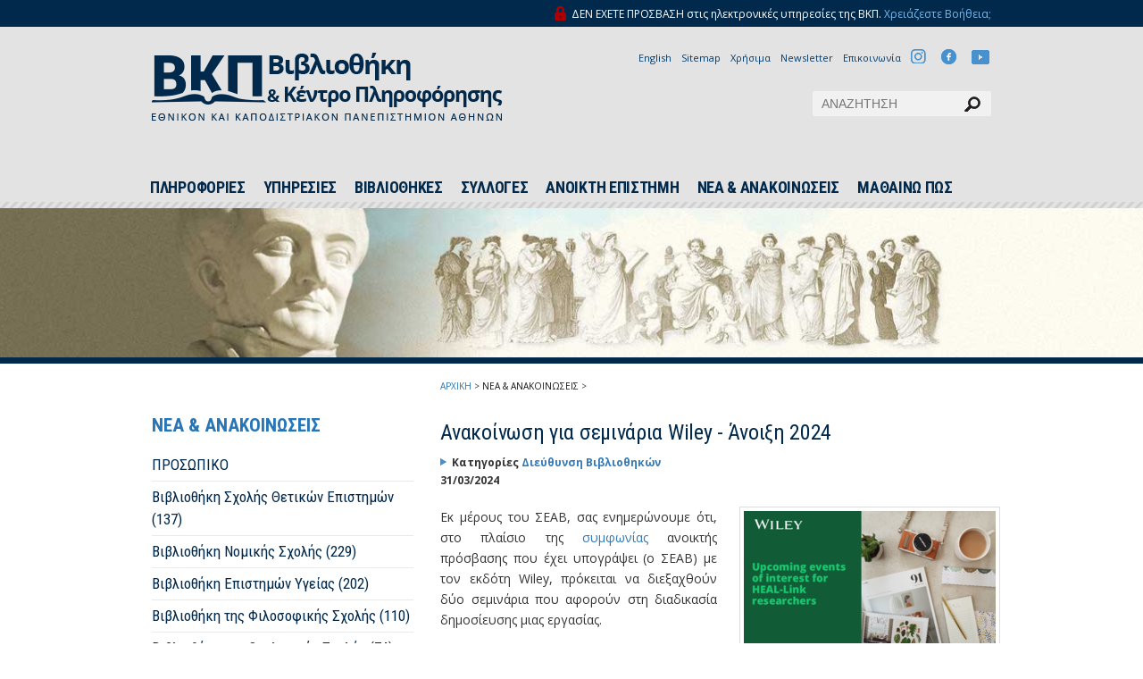

--- FILE ---
content_type: text/html; charset=utf-8
request_url: https://www.lib.uoa.gr/news/proboli-arthroy/article/anakoinosi-gia-seminaria-wiley-anoixi-2024.html
body_size: 10177
content:
<!DOCTYPE html>
<html lang="el-GR">
<head>

<meta charset="utf-8">
<!-- 
	This website is powered by TYPO3 - inspiring people to share!
	TYPO3 is a free open source Content Management Framework initially created by Kasper Skaarhoj and licensed under GNU/GPL.
	TYPO3 is copyright 1998-2026 of Kasper Skaarhoj. Extensions are copyright of their respective owners.
	Information and contribution at https://typo3.org/
-->


<link rel="icon" href="/fileadmin/images/favicon.png" type="image/png">

<meta name="generator" content="TYPO3 CMS" />
<meta name="viewport" content="width=device-width, initial-scale=1" />
<meta property="og:title" content="Ανακοίνωση για σεμινάρια Wiley - Άνοιξη 2024" />
<meta property="og:type" content="article" />
<meta property="og:url" content="https://www.lib.uoa.gr/news/proboli-arthroy/article/anakoinosi-gia-seminaria-wiley-anoixi-2024.html" />
<meta name="twitter:card" content="summary" />


<link rel="stylesheet" href="https://use.fontawesome.com/releases/v5.5.0/css/all.css" media="all">
<link rel="stylesheet" href="https://fonts.googleapis.com/css?family=Roboto+Condensed:400,700&amp;subset=latin,greek" media="all">
<link rel="stylesheet" href="https://fonts.googleapis.com/css?family=Open+Sans:400,700&amp;subset=latin,greek" media="all">
<link rel="stylesheet" href="/typo3temp/assets/compressed/merged-1f5fa7c74110b4fa43370671cb032996.css" media="all">
<link rel="stylesheet" href="/typo3temp/assets/compressed/merged-fe809eb88eb21cd20932d3e8bfe02858.css" media="screen">
<link href="/fileadmin/templates/News/Css/news-basic.css" rel="stylesheet" >



<script src="/typo3temp/assets/compressed/merged-11912597920e8f580a1a5e764e1db8f0.js"></script>


<title>Προβολή Άρθρου&nbsp;-&nbsp;UoA</title>
<link rel="canonical" href="https://www.lib.uoa.gr/news/proboli-arthroy/article/anakoinosi-gia-seminaria-wiley-anoixi-2024.html"/>
</head>
<body>
<header id="header">
    <section>
        <div class="container">
            <p>ΔΕΝ ΕΧΕΤΕ ΠΡΟΣΒΑΣΗ στις ηλεκτρονικές υπηρεσίες της ΒΚΠ. <a href="https://www.lib.uoa.gr/access.html">Χρειάζεστε Βοήθεια;</a></p>
        </div>
    </section>
    <div class="main-header">
        <div class="container">
            <div class="row">
                <div class="col-sm-6 col-md-6 logo-wrapper">
                    <a href="/index.html" id="logo"><img src="/fileadmin/images/logo.png" width="393" height="76"   alt="ΒΙΒΛΙΟΘΗΚΗ ΚΑΙ ΚΕΝΤΡΟ ΠΛΗΡΟΦΟΡΗΣΗΣ ΕΚΠΑ" title="ΒΙΒΛΙΟΘΗΚΗ ΚΑΙ ΚΕΝΤΡΟ ΠΛΗΡΟΦΟΡΗΣΗΣ ΕΚΠΑ" ></a>

                </div>
                <div class="col-sm-6 col-md-6 clearfix header-links">
                    <nav class="clearfix">
                        <ul class="top-nav clearfix"><li><a href="https://www-en.lib.uoa.gr/index.html" target="_blank">English</a></li><li><a href="/sitemap.html">Sitemap</a></li><li><a href="/chrisima.html">Χρήσιμα</a></li><li><a href="/newsletter.html">Newsletter</a></li><li><a href="https://helpdesk.lib.uoa.gr/?lang=el_EL" target="_blank">Επικοινωνία</a></li><li><a title="Instagram" target="_blank" class="instagram top-menu-hide-mobile" href="https://instagram.com/lib.uoa.official"></a></li><li><a title="Facebook" target="_blank" class="facebook top-menu-hide-mobile" href="https://www.facebook.com/lib.uoa.official/"></a></li><li><a title="YouTube" target="_blank" class="youtube top-menu-hide-mobile" href="https://www.youtube.com/channel/UC8ZBstQchJwPG8ZwS87w90A/"></a></li></ul>

                    </nav>
                    <div class="tx-kesearch-pi1">
	
	<form method="get" id="form_kesearch_pi1" name="form_kesearch_pi1"  action="/search.html">
		
		

		<fieldset class="kesearch_searchbox">
			
			
			

			<div class="kesearchbox">
				<input type="search" class="search-input" id="ke_search_sword" name="tx_kesearch_pi1[sword]" value="" placeholder="ΑΝΑΖΗΤΗΣΗ"  minlength="4" />
				<input type="submit" value="" />
				<div class="clearer">&nbsp;</div>
			</div>

			
				<input id="kesearchpagenumber" type="hidden" name="tx_kesearch_pi1[page]" value="1" />
			
			<input id="resetFilters" type="hidden" name="tx_kesearch_pi1[resetFilters]" value="0" />
            
			

			

			<span class="resetbutt"><a href="/search.html" class="resetButton"><span>Reset</span></a></span>
		
		</fieldset>
	</form>

</div>


                </div>
            </div>
            <nav class="navbar navbar-default">

                <div class="navbar-header">
                    <button type="button" class="navbar-toggle collapsed" data-toggle="collapse" data-target="#bs-example-navbar-collapse-1">
                        <span class="sr-only">Toggle navigation</span>
                        <span class="icon-bar"></span>
                        <span class="icon-bar"></span>
                        <span class="icon-bar"></span>
                    </button>
                    <span class="menu-text">menu</span>
                </div>


                <div class="collapse navbar-collapse" id="bs-example-navbar-collapse-1">
                    <ul id="main-nav" class="nav navbar-nav"><li class="head-menu"><a href="/plirofories/genika.html">ΠΛΗΡΟΦΟΡΙΕΣ</a><ul class="dropdown-nav"><li><a href="/plirofories/genika.html">Γενικά</a></li><li><a href="/plirofories/esoterikos-kanonismos.html">Εσωτερικός Κανονισμός</a></li><li><a href="/plirofories/dieythynsi-bibliothikis.html">Διεύθυνση Βιβλιοθήκης</a></li><li><a href="/bibliothikes-scholon.html">Βιβλιοθήκες Σχολών</a></li><li><a href="/plirofories/ypologistiko-kentro-bibliothikon.html">Υπολογιστικό Κέντρο Βιβλιοθηκών</a></li><li><a href="/plirofories/seab-/-heal-link.html">ΣΕΑΒ / HEAL-Link</a></li><li><a href="/plirofories/foititika-anagnostiria.html">Φοιτητικά Αναγνωστήρια</a></li></ul></li><li class="head-menu"><a href="/ypiresies/rotiste-enan-bibliothikonomo.html">ΥΠΗΡΕΣΙΕΣ</a><ul class="dropdown-nav"><li><a href="/ypiresies/rotiste-enan-bibliothikonomo.html">Ρωτήστε έναν βιβλιοθηκονόμο</a></li><li><a href="/ypiresies/katalogos-opac.html">Κατάλογος OPAC</a></li><li><a href="/sylloges/psifiakes-sylloges/idrymatiko-apothetirio-psifiaki-bibliothiki-pergamos.html">Ιδρυματικό Αποθετήριο ΠΕΡΓΑΜΟΣ</a></li><li><a href="/ypiresies/eniaia-anazitisi.html">Ενιαία Αναζήτηση</a></li><li><a href="/ypiresies/daneismos.html">Δανεισμός</a><ul><li><a href="/ypiresies/daneismos/katigories-melon.html">Κατηγορίες Μελών</a></li><li><a href="/ypiresies/daneismos/katigories-ylikoy.html">Κατηγορίες υλικού</a></li><li><a href="/ypiresies/daneismos/daneizomai-yliko.html">Δανείζομαι υλικό</a></li><li><a href="/ypiresies/daneismos/kyroseis.html">Κυρώσεις</a></li></ul></li><li><a href="/ypiresies/diadaneismos-biblion.html">Διαδανεισμός Βιβλίων</a></li><li><a href="/ypiresies/bibliografikes-baseis/dokimastikes-syndromes-ekpa.html">Βιβλιογραφικές Βάσεις</a><ul><li><a href="/ypiresies/bibliografikes-baseis/dokimastikes-syndromes-ekpa.html">Δοκιμαστικές Συνδρομές ΕΚΠΑ</a></li><li><a href="/ypiresies/bibliografikes-baseis/syndromes-ekpa.html">Συνδρομές ΕΚΠΑ</a></li><li><a href="/ypiresies/bibliografikes-baseis/syndromes-meso-heal-link.html">Συνδρομές μέσω HEAL-LINK</a></li></ul></li><li><a href="/ypiresies/prosbasi-se-ilektronikes-piges.html">Πρόσβαση σε ηλεκτρονικές πηγές</a></li><li><a href="/ypiresies/eydoxos.html">ΕΥΔΟΞΟΣ</a></li><li><a href="/ypiresies/ilektroniki-ekdosi-periodikon.html">Ηλεκτρονική Έκδοση Περιοδικών</a></li><li><a href="/ypiresies/paraggelia-arthron.html">Παραγγελία Άρθρων</a></li><li><a href="/ypiresies/apotropi-logoklopis-turnitin.html">Αποτροπή λογοκλοπής (Turnitin)</a></li><li><a href="/ypiresies/gia-foitites-me-anapiria-fmea.html">Για Φοιτητές με Αναπηρία (ΦμεΑ)</a></li><li><a href="https://econpol.lib.uoa.gr/ypiresies/kentro-eyropaikis-tekmiriosis-ket.html" target="_blank">Κέντρο Ευρωπαϊκής Τεκμηρίωσης</a></li><li><a href="/ypiresies/ekpaideytika-video.html">Εκπαιδευτικά βίντεο</a></li></ul></li><li class="head-menu"><a href="/bibliothikes-scholon.html">ΒΙΒΛΙΟΘΗΚΕΣ</a><ul class="dropdown-nav"><li><a href="/bibliothikes-scholon/agrotikis-anaptyxis-diatrofis-kai-aeiforias.html">Αγροτικής Ανάπτυξης, Διατροφής και Αειφορίας</a></li><li><a href="/bibliothikes-scholon/epistimon-tis-agogis.html">Επιστημών της Αγωγής</a></li><li><a href="/bibliothikes-scholon/epistimon-ygeias.html">Επιστημών Υγείας</a></li><li><a href="/bibliothikes-scholon/epistimis-fysikis-agogis-kai-athlitismoy.html">Επιστήμης Φυσικής Αγωγής και Αθλητισμού</a></li><li><a href="/bibliothikes-scholon/theologikis.html">Θεολογικής</a></li><li><a href="/bibliothikes-scholon/thetikon-epistimon.html">Θετικών Επιστημών</a></li><li><a href="/bibliothikes-scholon/nomikis.html">Νομικής</a></li><li><a href="/bibliothikes-scholon/oikonomikon-kai-politikon-epistimon.html">Οικονομικών και Πολιτικών Επιστημών</a></li><li><a href="/bibliothikes-scholon/filosofikis.html">Φιλοσοφικής</a></li><li><a href="/bibliothikes-scholon/oraria-bibliothikon.html">Ωράρια Βιβλιοθηκών</a></li></ul></li><li class="head-menu"><a href="/sylloges/genika.html">ΣΥΛΛΟΓΕΣ</a><ul class="dropdown-nav"><li><a href="/sylloges/genika.html">Γενικά</a></li><li><a href="/sylloges/prosktiseis.html">Προσκτήσεις</a></li><li><a href="/sylloges/biblia.html">Βιβλία</a></li><li><a href="/sylloges/periodika.html">Περιοδικά</a></li><li><a href="/sylloges/psifiakes-sylloges/idrymatiko-apothetirio-psifiaki-bibliothiki-pergamos.html">Ψηφιακές Συλλογές</a><ul><li><a href="/sylloges/psifiakes-sylloges/idrymatiko-apothetirio-psifiaki-bibliothiki-pergamos.html">Ιδρυματικό Αποθετήριο / Ψηφιακή Βιβλιοθήκη "Πέργαμος"</a></li><li><a href="/sylloges/psifiakes-sylloges/psifiaki-syllogi-ptychiakon-kai-diplomatikon-ergasion-didaktorikon-diatribon-gkriza-bibliografia.html">Ψηφιακή Συλλογή Πτυχιακών και Διπλωματικών Εργασιών & Διδακτορικών Διατριβών ("Γκρίζα Βιβλιογραφία")</a></li><li><a href="/sylloges/psifiakes-sylloges/psifiaki-syllogi-epistimonikes-dimosieyseis-ereynitiko-kai-allo-yliko.html">Ψηφιακή Συλλογή Επιστημονικές δημοσιεύσεις, ερευνητικό και άλλο υλικό</a></li><li><a href="/sylloges/psifiakes-sylloges/timitikoi-tomoi.html">Τιμητικοί Τόμοι</a></li><li><a href="/sylloges/psifiakes-sylloges/katoptron-ellinomnimon.html">Κάτοπτρον - Ελληνομνήμων</a></li></ul></li><li><a href="/sylloges/covid-19.html">COVID-19</a></li></ul></li><li class="head-menu"><a href="/anoikti-epistimi/ti-einai-i-anoikti-epistimi.html">ΑΝΟΙΚΤΗ ΕΠΙΣΤΗΜΗ</a><ul class="dropdown-nav"><li><a href="/anoikti-epistimi/ti-einai-i-anoikti-epistimi.html">Τι είναι η ανοικτή επιστήμη</a><ul><li><a href="/anoikti-epistimi/ti-einai-i-anoikti-epistimi/ofeli.html">Οφέλη</a></li><li><a href="/anoikti-epistimi/ti-einai-i-anoikti-epistimi/stochoi.html">Στόχοι</a></li><li><a href="/anoikti-epistimi/ti-einai-i-anoikti-epistimi/politikes.html">Πολιτικές</a></li></ul></li><li><a href="/anoikti-epistimi/anoikti-epistimi-sto-ekpa/ypiresia-gia-tin-anoikti-epistimi.html">Ανοικτή Επιστήμη στο ΕΚΠΑ</a><ul><li><a href="/anoikti-epistimi/anoikti-epistimi-sto-ekpa/ypiresia-gia-tin-anoikti-epistimi.html">Υπηρεσία για την Ανοικτή Επιστήμη</a></li><li><a href="/anoikti-epistimi/anoikti-epistimi-sto-ekpa/draseis-kai-politikes.html">Δράσεις και Πολιτικές</a></li></ul></li><li><a href="/anoikti-epistimi/perissotera-gia-tin-anoikti-epistimi.html">Περισσότερα για την Ανοικτή Επιστήμη</a></li><li><a href="/anoikti-epistimi/anoikti-prosbasi.html">Ανοικτή Πρόσβαση</a><ul><li><a href="/anoikti-epistimi/anoikti-prosbasi/ofeli-symfonies-kai-dynatotites.html">Δημοσιεύσεις σε καθεστώς Ανοικτής Πρόσβασης: Οφέλη, Συμφωνίες και Δυνατότητες</a></li><li><a href="/anoikti-epistimi/anoikti-prosbasi/chrisima-syndesmoi-ergaleia-anazitisis-kai-yliko.html">Χρήσιμα (σύνδεσμοι, εργαλεία αναζήτησης και υλικό)</a></li><li><a href="/anoikti-epistimi/anoikti-prosbasi/diakiryxeis-gia-tin-anoikti-prosbasi.html">Διακηρύξεις για την Ανοικτή Πρόσβαση</a></li></ul></li><li><a href="/anoikti-epistimi/sychnes-erotiseis.html">Συχνές ερωτήσεις</a></li></ul></li><li class="head-menu"><a href="/news.html">ΝΕΑ & ΑΝΑΚΟΙΝΩΣΕΙΣ</a></li><li class="head-menu"><a href="/mathaino-pos.html">ΜΑΘΑΙΝΩ ΠΩΣ</a></li><li class="responsive-pattern"></li></ul>
			 <ul class="top-nav clearfix"><li><a href="https://www-en.lib.uoa.gr/index.html" target="_blank">English</a></li><li><a href="/sitemap.html">Sitemap</a></li><li><a href="/chrisima.html">Χρήσιμα</a></li><li><a href="/newsletter.html">Newsletter</a></li><li><a href="https://helpdesk.lib.uoa.gr/?lang=el_EL" target="_blank">Επικοινωνία</a></li><li><a title="Instagram" target="_blank" class="instagram top-menu-hide-mobile" href="https://instagram.com/lib.uoa.official"></a></li><li><a title="Facebook" target="_blank" class="facebook top-menu-hide-mobile" href="https://www.facebook.com/lib.uoa.official/"></a></li><li><a title="YouTube" target="_blank" class="youtube top-menu-hide-mobile" href="https://www.youtube.com/channel/UC8ZBstQchJwPG8ZwS87w90A/"></a></li></ul>
                    <ul class="social-responsive clearfix">
                        <li><a class="mobile-search" title="Αναζήτηση" href="/search.html"></a></li><li><a title="Twitter" target="_blank" class="twitter" href="https://twitter.com/ykb_uoa"></a></li>
                    </ul>
                </div>
            </nav>
        </div>
        <div id="pattern"></div>
    </div>
</header>

<div id="banner" class="inside-banner"></div>


<div class="inside-content">
    <div class="container">
        <div class="row">
            <div class="col-sm-4 col-md-4 left-sidebar hide-mobile">

                <div class="left-menu">    
                     
    

            <div id="c5787" class="frame frame-default frame-type-news_categorylist frame-layout-0">
                
                
                    



                
                
                    

    
        <header>
            

    
            
                

    
            <h2 class="">
                ΝΕΑ &amp; ΑΝΑΚΟΙΝΩΣΕΙΣ
            </h2>
        



            
        



            



            



        </header>
    



                
                

    
    


	


<div class="tx_news">
	
    
            
    <nav>
        <ul class="menu-left-parent folded">
            
                
                <li class="level1 univ just_title">
                    <div class="news-catmenu-NO">
                    
                            <a title="ΠΡΟΣΩΠΙΚΟ" href="/news/select_category/prosopiko.html">
                                ΠΡΟΣΩΠΙΚΟ 
                            </a>
                        

                    
                    </div>
                </li>
            
                
                <li class="level1 univ just_title">
                    <div class="news-catmenu-NO">
                    
                            <a title="Βιβλιοθήκη Σχολής Θετικών Επιστημών" href="/news/select_category/bibliothiki-scholis-thetikon-epistimon.html">
                                Βιβλιοθήκη Σχολής Θετικών Επιστημών (137)
                            </a>
                        

                    
                    </div>
                </li>
            
                
                <li class="level1 univ just_title">
                    <div class="news-catmenu-NO">
                    
                            <a title="Βιβλιοθήκη Νομικής Σχολής" href="/news/select_category/bibliothiki-nomikis-scholis.html">
                                Βιβλιοθήκη Νομικής Σχολής (229)
                            </a>
                        

                    
                    </div>
                </li>
            
                
                <li class="level1 univ just_title">
                    <div class="news-catmenu-NO">
                    
                            <a title="Βιβλιοθήκη Επιστημών Υγείας" href="/news/select_category/bibliothiki-epistimon-ygeias.html">
                                Βιβλιοθήκη Επιστημών Υγείας (202)
                            </a>
                        

                    
                    </div>
                </li>
            
                
                <li class="level1 univ just_title">
                    <div class="news-catmenu-NO">
                    
                            <a title="Βιβλιοθήκη της Φιλοσοφικής Σχολής" href="/news/select_category/bibliothiki-tis-filosofikis-scholis.html">
                                Βιβλιοθήκη της Φιλοσοφικής Σχολής (110)
                            </a>
                        

                    
                    </div>
                </li>
            
                
                <li class="level1 univ just_title">
                    <div class="news-catmenu-NO">
                    
                            <a title="Βιβλιοθήκη της Θεολογικής Σχολής" href="/news/select_category/bibliothiki-tis-theologikis-scholis.html">
                                Βιβλιοθήκη της Θεολογικής Σχολής (74)
                            </a>
                        

                    
                    </div>
                </li>
            
                
                <li class="level1 univ just_title">
                    <div class="news-catmenu-NO">
                    
                            <a title="Βιβλιοθήκη της Σχολής Επιστημών της Αγωγής" href="/news/select_category/bibliothiki-tis-scholis-epistimon-tis-agogis.html">
                                Βιβλιοθήκη της Σχολής Επιστημών της Αγωγής (97)
                            </a>
                        

                    
                    </div>
                </li>
            
                
                <li class="level1 univ just_title">
                    <div class="news-catmenu-NO">
                    
                            <a title="Βιβλιοθήκη της Σχολής Φυσικής Αγωγής και Αθλητισμού" href="/news/select_category/bibliothiki-tis-scholis-fysikis-agogis-kai-athlitismoy.html">
                                Βιβλιοθήκη της Σχολής Φυσικής Αγωγής και Αθλητισμού (92)
                            </a>
                        

                    
                    </div>
                </li>
            
                
                <li class="level1 univ just_title">
                    <div class="news-catmenu-NO">
                    
                            <a title="Βιβλιοθήκη της Σχολής Οικονομικών και Πολιτικών Επιστημών" href="/news/select_category/bibliothiki-tis-scholis-oikonomikon-kai-politikon-epistimon.html">
                                Βιβλιοθήκη της Σχολής Οικονομικών και Πολιτικών Επιστημών (163)
                            </a>
                        

                    
                    </div>
                </li>
            
                
                <li class="level1 univ just_title">
                    <div class="news-catmenu-NO">
                    
                            <a title="Υπολογιστικό Κέντρο Βιβλιοθηκών" href="/news/select_category/ypologistiko-kentro-bibliothikon.html">
                                Υπολογιστικό Κέντρο Βιβλιοθηκών (225)
                            </a>
                        

                    
                    </div>
                </li>
            
                
                <li class="level1 univ just_title">
                    <div class="news-catmenu-NO">
                    
                            <a title="Διεύθυνση Βιβλιοθηκών" href="/news/select_category/dieythynsi-bibliothikon.html">
                                Διεύθυνση Βιβλιοθηκών (187)
                            </a>
                        

                    
                    </div>
                </li>
            
                
                <li class="level1 univ just_title">
                    <div class="news-catmenu-NO">
                    
                            <a title="Βιβλιοθήκες σε τρίτους φορείς" href="/news/select_category/bibliothikes-se-tritoys-foreis.html">
                                Βιβλιοθήκες σε τρίτους φορείς (1)
                            </a>
                        

                    
                    </div>
                </li>
            
                
                <li class="level1 univ just_title">
                    <div class="news-catmenu-NO">
                    
                            <a title="Βιβλιοθήκη Σχολής Αγροτικής Ανάπτυξης Διατροφής και Αειφορίας" href="/news/select_category/bibliothiki-scholis-agrotikis-anaptyxis-diatrofis-kai-aeiforias.html">
                                Βιβλιοθήκη Σχολής Αγροτικής Ανάπτυξης Διατροφής και Αειφορίας (54)
                            </a>
                        

                    
                    </div>
                </li>
            
                
                <li class="level1 univ just_title">
                    <div class="news-catmenu-NO">
                    
                            <a title="Ανακοινώσεις και Εκδηλώσεις" href="/news/select_category/anakoinoseis-kai-ekdiloseis.html">
                                Ανακοινώσεις και Εκδηλώσεις (17)
                            </a>
                        

                    
                    </div>
                </li>
            
        </ul>
    </nav>

        

</div>



                
                    



                
                
                    



                
            </div>

        


                </div>
               
            </div>
            <div  id="news-list" class="col-sm-8 col-md-8 news">
                <ul class="path clearfix">
                    <li><a href="/index.html">ΑΡΧΙΚΗ</a><span> > </span></li><li><a href="/news.html">ΝΕΑ & ΑΝΑΚΟΙΝΩΣΕΙΣ</a><span> > </span></li>
                    
                </ul>
                
    

            <div id="c5674" class="frame frame-default frame-type-news_pi1 frame-layout-0">
                
                
                    



                
                
                    

    



                
                

    
    


	


<div class="news news-single">
	<div class="article" itemscope="itemscope" itemtype="http://schema.org/Article">
		
    
            <div class="news-single-item">
                
                
                <h1 itemprop="headline">Ανακοίνωση για σεμινάρια Wiley - Άνοιξη 2024</h1>
                <span class="news-detail">
                    Κατηγορίες
                    
                            
<!-- categories -->
<span class="news-list-category">
	
		
			<a title="Διεύθυνση Βιβλιοθηκών" href="/news/select_category/dieythynsi-bibliothikon.html">
						Διεύθυνση Βιβλιοθηκών
			</a>
			
	
</span>


                        
                    <br/>
                    <time itemprop="datePublished"
                          datetime="2024-03-31">
							31/03/2024
						</time>
                </span>
                <div id="article-components"></div>
                
                    

                    

                    

	<!-- media files -->
	<div class="news-img-wrap">
		
			<div class="outer">
				
				
				
				
					

<div class="mediaelement mediaelement-image">
	
			
					<a href="/fileadmin/_processed_/3/b/csm_HEAL-Link_-_Wiley_Upcoming_Events_-_First_half_of_2024_d0edb41bde.png" title="" class="skjsonlylightbox" rel="lightbox[myImageSet]">
						<img itemprop="image" loading="lazy" src="/fileadmin/_processed_/3/b/csm_HEAL-Link_-_Wiley_Upcoming_Events_-_First_half_of_2024_175a53ba38.png" width="282" height="159" alt="" />
					</a>
				
		
</div>



				
			</div>
		
			<div class="outer">
				
				
				
				
					

<div class="mediaelement mediaelement-image">
	
			
					<a href="/fileadmin/_processed_/3/a/csm_HEAL-Link_Wiley_Webinar_flyer__A4_Document__f972f187f6.png" title="" class="skjsonlylightbox" rel="lightbox[myImageSet]">
						<img itemprop="image" loading="lazy" src="/fileadmin/_processed_/3/a/csm_HEAL-Link_Wiley_Webinar_flyer__A4_Document__1858c08783.png" width="282" height="399" alt="" />
					</a>
				
		
</div>



				
			</div>
		
			<div class="outer">
				
				
				
				
					

<div class="mediaelement mediaelement-image">
	
			
					<a href="/fileadmin/_processed_/7/5/csm_HEAL-Link_Wiley_Webinar_March_21st_489b969d98.png" title="" class="skjsonlylightbox" rel="lightbox[myImageSet]">
						<img itemprop="image" loading="lazy" src="/fileadmin/_processed_/7/5/csm_HEAL-Link_Wiley_Webinar_March_21st_9b72f329ec.png" width="282" height="159" alt="" />
					</a>
				
		
</div>



				
			</div>
		
			<div class="outer">
				
				
				
				
					

<div class="mediaelement mediaelement-image">
	
			
					<a href="/fileadmin/_processed_/9/0/csm_HEAL-Link_Wiley_Webinar_May16th_877c6c4273.png" title="" class="skjsonlylightbox" rel="lightbox[myImageSet]">
						<img itemprop="image" loading="lazy" src="/fileadmin/_processed_/9/0/csm_HEAL-Link_Wiley_Webinar_May16th_928e0e483e.png" width="282" height="159" alt="" />
					</a>
				
		
</div>



				
			</div>
		
	</div>



                    <!-- main text -->
                    <div class="news-text-wrap" itemprop="articleBody">
                        <p>Εκ μέρους του ΣΕΑΒ, σας ενημερώνουμε ότι, στο πλαίσιο της&nbsp;<a href="https://www.heal-link.gr/%cf%83%cf%85%ce%bc%cf%86%cf%89%ce%bd%ce%af%ce%b5%cf%82-%ce%b1%ce%bd%ce%bf%ce%b9%ce%ba%cf%84%ce%ae%cf%82-%cf%80%cf%81%cf%8c%cf%83%ce%b2%ce%b1%cf%83%ce%b7%cf%82/" title="Αυτή η εξωτερική σύνδεση θα ανοίξει σε ένα νέο παράθυρο" target="_blank" rel="noreferrer noopener">συμφωνίας</a>&nbsp;ανοικτής πρόσβασης που έχει υπογράψει (ο ΣΕΑΒ) με τον εκδότη Wiley, πρόκειται να διεξαχθούν δύο σεμινάρια που αφορούν στη διαδικασία δημοσίευσης μιας εργασίας.</p>
<p>Τα σεμινάρια καλύπτουν όλη τη διαδικασία δημοσίευσης, από την επιλογή του περιοδικού και την υποβολή της εργασίας μέχρι και την κάλυψη του κόστους δημοσίευσης σε καθεστώς ανοικτής πρόσβασης από τη συμφωνία του ΣΕΑΒ.</p>
<p>Τα σεμινάρια, ίδιας θεματολογίας και&nbsp;διάρκειας 2 ωρών το καθένα, θα πραγματοποιηθούν σε δύο διαφορετικές ημερομηνίες για την καλύτερη εξυπηρέτηση των ενδιαφερομένων (21 Μαρτίου και 16 Μαΐου&nbsp;2024). Είναι δωρεάν αλλά είναι απαραίτητη η εγγραφή,&nbsp;ενώ υπάρχει επισυναπτόμενο υλικό για την καλύτερη ενημέρωση της κοινότητάς σας (προσκλήσεις, φυλλάδιο).</p>
<p>&nbsp;</p>
<p>&nbsp;</p>
<p>1. 21 Μαρτίου 2024, 10:00πμ – 12:00μμ (ώρα Ελλάδος).<br> Σύνδεσμος εγγραφής:&nbsp;<a href="https://register.gotowebinar.com/register/2294624029066588503" title="Αυτή η εξωτερική σύνδεση θα ανοίξει σε ένα νέο παράθυρο" target="_blank" class="moz-txt-link-freetext" rel="noreferrer">https://register.gotowebinar.com/register/2294624029066588503</a><br> <br> 2. 16 Μαΐου 2024, 10:00 π.μ. – 12:00 μ.μ (ώρα Ελλάδος).<br> Σύνδεσμος εγγραφής:&nbsp;<a href="https://register.gotowebinar.com/register/2142597854829047640" title="Αυτή η εξωτερική σύνδεση θα ανοίξει σε ένα νέο παράθυρο" target="_blank" class="moz-txt-link-freetext" rel="noreferrer">https://register.gotowebinar.com/register/2142597854829047640</a></p>
<p>Επίσης, ο εκδότης Wiley διοργανώνει μια σειρά σεμιναρίων γενικού ενδιαφέροντος που απευθύνονται σε ερευνητές και αφορούν διάφορα ζητήματα. Μπορείτε να ενημερωθείτε γι' αυτά από το επισυναπτόμενο αρχείο "HEAL-Link - Wiley Upcoming Events".</p>
<p>Για περισσότερες πληροφορίες μπορείτε να επικοινωνείτε με το Παράρτημα Επιστημονικής Επικοινώνησης ΣΕΑΒ:&nbsp;<a href="https://webmail02.uoa.gr/src/compose.php?send_to=scholarly@heal-link.gr" title="Αυτή η εξωτερική σύνδεση θα ανοίξει σε ένα νέο παράθυρο" target="_blank" class="moz-txt-link-freetext" rel="noreferrer">scholarly@heal-link.gr</a>,&nbsp; τηλ.: 2610 96 96 25 και το Γραφείο Ηλεκτρονικών Πηγών ΣΕΑΒ:&nbsp;<a href="https://webmail02.uoa.gr/src/compose.php?send_to=support@heal-link.gr" title="Αυτή η εξωτερική σύνδεση θα ανοίξει σε ένα νέο παράθυρο" target="_blank" class="moz-txt-link-freetext" rel="noreferrer">support@heal-link.gr</a>, τηλ.: 2310 99 79 26.</p>
<p>&nbsp;</p>
<p>&nbsp;</p>
                    </div>
                

                

                <!-- related things -->
                <div class="additional-item">
                    

                    

                    

                    

                </div>

                
                    <!-- Link Back -->
                    <div class="news-backlink-wrap news-single-backlink"><span></span>
                        <a href="/news.html">
                            Επιστροφή
                        </a>
                    </div>
                
            </div>
        

	</div>
</div>



                
                    



                
                
                    



                
            </div>

        


           
               
            

            </div>
        </div>
        <div class="mobile-box">
             <div class="left-menu left-sidebar">
    
                     
    

            <div id="c5787" class="frame frame-default frame-type-news_categorylist frame-layout-0">
                
                
                    



                
                
                    

    
        <header>
            

    
            
                

    
            <h2 class="">
                ΝΕΑ &amp; ΑΝΑΚΟΙΝΩΣΕΙΣ
            </h2>
        



            
        



            



            



        </header>
    



                
                

    
    


	


<div class="tx_news">
	
    
            
    <nav>
        <ul class="menu-left-parent folded">
            
                
                <li class="level1 univ just_title">
                    <div class="news-catmenu-NO">
                    
                            <a title="ΠΡΟΣΩΠΙΚΟ" href="/news/select_category/prosopiko.html">
                                ΠΡΟΣΩΠΙΚΟ 
                            </a>
                        

                    
                    </div>
                </li>
            
                
                <li class="level1 univ just_title">
                    <div class="news-catmenu-NO">
                    
                            <a title="Βιβλιοθήκη Σχολής Θετικών Επιστημών" href="/news/select_category/bibliothiki-scholis-thetikon-epistimon.html">
                                Βιβλιοθήκη Σχολής Θετικών Επιστημών (137)
                            </a>
                        

                    
                    </div>
                </li>
            
                
                <li class="level1 univ just_title">
                    <div class="news-catmenu-NO">
                    
                            <a title="Βιβλιοθήκη Νομικής Σχολής" href="/news/select_category/bibliothiki-nomikis-scholis.html">
                                Βιβλιοθήκη Νομικής Σχολής (229)
                            </a>
                        

                    
                    </div>
                </li>
            
                
                <li class="level1 univ just_title">
                    <div class="news-catmenu-NO">
                    
                            <a title="Βιβλιοθήκη Επιστημών Υγείας" href="/news/select_category/bibliothiki-epistimon-ygeias.html">
                                Βιβλιοθήκη Επιστημών Υγείας (202)
                            </a>
                        

                    
                    </div>
                </li>
            
                
                <li class="level1 univ just_title">
                    <div class="news-catmenu-NO">
                    
                            <a title="Βιβλιοθήκη της Φιλοσοφικής Σχολής" href="/news/select_category/bibliothiki-tis-filosofikis-scholis.html">
                                Βιβλιοθήκη της Φιλοσοφικής Σχολής (110)
                            </a>
                        

                    
                    </div>
                </li>
            
                
                <li class="level1 univ just_title">
                    <div class="news-catmenu-NO">
                    
                            <a title="Βιβλιοθήκη της Θεολογικής Σχολής" href="/news/select_category/bibliothiki-tis-theologikis-scholis.html">
                                Βιβλιοθήκη της Θεολογικής Σχολής (74)
                            </a>
                        

                    
                    </div>
                </li>
            
                
                <li class="level1 univ just_title">
                    <div class="news-catmenu-NO">
                    
                            <a title="Βιβλιοθήκη της Σχολής Επιστημών της Αγωγής" href="/news/select_category/bibliothiki-tis-scholis-epistimon-tis-agogis.html">
                                Βιβλιοθήκη της Σχολής Επιστημών της Αγωγής (97)
                            </a>
                        

                    
                    </div>
                </li>
            
                
                <li class="level1 univ just_title">
                    <div class="news-catmenu-NO">
                    
                            <a title="Βιβλιοθήκη της Σχολής Φυσικής Αγωγής και Αθλητισμού" href="/news/select_category/bibliothiki-tis-scholis-fysikis-agogis-kai-athlitismoy.html">
                                Βιβλιοθήκη της Σχολής Φυσικής Αγωγής και Αθλητισμού (92)
                            </a>
                        

                    
                    </div>
                </li>
            
                
                <li class="level1 univ just_title">
                    <div class="news-catmenu-NO">
                    
                            <a title="Βιβλιοθήκη της Σχολής Οικονομικών και Πολιτικών Επιστημών" href="/news/select_category/bibliothiki-tis-scholis-oikonomikon-kai-politikon-epistimon.html">
                                Βιβλιοθήκη της Σχολής Οικονομικών και Πολιτικών Επιστημών (163)
                            </a>
                        

                    
                    </div>
                </li>
            
                
                <li class="level1 univ just_title">
                    <div class="news-catmenu-NO">
                    
                            <a title="Υπολογιστικό Κέντρο Βιβλιοθηκών" href="/news/select_category/ypologistiko-kentro-bibliothikon.html">
                                Υπολογιστικό Κέντρο Βιβλιοθηκών (225)
                            </a>
                        

                    
                    </div>
                </li>
            
                
                <li class="level1 univ just_title">
                    <div class="news-catmenu-NO">
                    
                            <a title="Διεύθυνση Βιβλιοθηκών" href="/news/select_category/dieythynsi-bibliothikon.html">
                                Διεύθυνση Βιβλιοθηκών (187)
                            </a>
                        

                    
                    </div>
                </li>
            
                
                <li class="level1 univ just_title">
                    <div class="news-catmenu-NO">
                    
                            <a title="Βιβλιοθήκες σε τρίτους φορείς" href="/news/select_category/bibliothikes-se-tritoys-foreis.html">
                                Βιβλιοθήκες σε τρίτους φορείς (1)
                            </a>
                        

                    
                    </div>
                </li>
            
                
                <li class="level1 univ just_title">
                    <div class="news-catmenu-NO">
                    
                            <a title="Βιβλιοθήκη Σχολής Αγροτικής Ανάπτυξης Διατροφής και Αειφορίας" href="/news/select_category/bibliothiki-scholis-agrotikis-anaptyxis-diatrofis-kai-aeiforias.html">
                                Βιβλιοθήκη Σχολής Αγροτικής Ανάπτυξης Διατροφής και Αειφορίας (54)
                            </a>
                        

                    
                    </div>
                </li>
            
                
                <li class="level1 univ just_title">
                    <div class="news-catmenu-NO">
                    
                            <a title="Ανακοινώσεις και Εκδηλώσεις" href="/news/select_category/anakoinoseis-kai-ekdiloseis.html">
                                Ανακοινώσεις και Εκδηλώσεις (17)
                            </a>
                        

                    
                    </div>
                </li>
            
        </ul>
    </nav>

        

</div>



                
                    



                
                
                    



                
            </div>

        


                </div>            
        </div>
    </div>
</div> 
<footer>
    <div class="footer-pattern-top"></div>
    <div class="container">
        <div class="row">
            <div class="col-md-12">
                <div class="logo-box"><a href="http://www.uoa.gr" target="_blank">
    

            <div id="c164" class="frame frame-default frame-type-image frame-layout-0">
                
                
                    



                
                
                    



                
                

    <div class="ce-image ce-center ce-above">
        

    <div class="ce-gallery" data-ce-columns="1" data-ce-images="1">
        
            <div class="ce-outer">
                <div class="ce-inner">
        
        
            <div class="ce-row">
                
                    
                        <div class="ce-column">
                            

        
<figure class="image">
    
            
                    
<img class="image-embed-item" title="ΕΚΠΑ λογότυπο" alt="ΕΚΠΑ λογότυπο" src="/fileadmin/images/uoa_footer-_logo_GR.png" width="305" height="89" loading="lazy" />


                
        
    
</figure>


    


                        </div>
                    
                
            </div>
        
        
                </div>
            </div>
        
    </div>



    </div>


                
                    



                
                
                    



                
            </div>

        

</a></div><div class="logo-box">
    

            <div id="c165" class="frame frame-default frame-type-image frame-layout-0">
                
                
                    



                
                
                    



                
                

    <div class="ce-image ce-center ce-above">
        

    <div class="ce-gallery" data-ce-columns="1" data-ce-images="1">
        
            <div class="ce-outer">
                <div class="ce-inner">
        
        
            <div class="ce-row">
                
                    
                        <div class="ce-column">
                            

        
<figure class="image">
    
            <a href="https://creativecommons.org/licenses/by-sa/4.0/deed.el" title="creative commons" target="_blank" rel="noreferrer">
                
<img class="image-embed-item" title="creative commons" alt="creative commons" src="/fileadmin/images/cc-content-license.png" width="156" height="89" loading="lazy" />


            </a>
        
    
</figure>


    


                        </div>
                    
                
            </div>
        
        
                </div>
            </div>
        
    </div>



    </div>


                
                    



                
                
                    



                
            </div>

        

</div><div class="logo-box">
    

            <div id="c166" class="frame frame-default frame-type-image frame-layout-0">
                
                
                    



                
                
                    



                
                

    <div class="ce-image ce-center ce-above">
        

    <div class="ce-gallery" data-ce-columns="1" data-ce-images="1">
        
            <div class="ce-outer">
                <div class="ce-inner">
        
        
            <div class="ce-row">
                
                    
                        <div class="ce-column">
                            

        
<figure class="image">
    
            
                    
<img class="image-embed-item" title="ΕΣΠΑ" alt="ΕΣΠΑ" src="/fileadmin/user_upload/main-site/espa_lib_el.png" width="468" height="89" loading="lazy" />


                
        
    
</figure>


    


                        </div>
                    
                
            </div>
        
        
                </div>
            </div>
        
    </div>



    </div>


                
                    



                
                
                    



                
            </div>

        

</div>

            </div>
        </div>
        <div class="row">


            <div class="col-sm-6 col-md-6 contact">
                
    

            <div id="c197" class="frame frame-default frame-type-text frame-layout-0">
                
                
                    



                
                
                    

    



                
                

    <p><strong>© 2016-2024 ΕΘΝΙΚΟ ΚΑΙ ΚΑΠΟΔΙΣΤΡΙΑΚΟ ΠΑΝΕΠΙΣΤΗΜΙΟ ΑΘΗΝΩΝ</strong><br> <strong>ΒΙΒΛΙΟΘΗΚΗ ΚΑΙ ΚΕΝΤΡΟ ΠΛΗΡΟΦΟΡΗΣΗΣ</strong></p>


                
                    



                
                
                    



                
            </div>

        


		 <p class="bodytext"><a href="/credits.html" class="footercredits" title="Project Credits">Συντελεστές ιστότοπου</a></p>


            </div>

            <div class="col-sm-6 col-md-6 copyright">
              

            </div>
        </div>
    </div>
</footer>


<div class="tx-we-cookie-consent">
    
</div>

<script src="/typo3temp/assets/compressed/merged-a577872445097f3436a191a2898571bd.js"></script>
<script src="https://code.jquery.com/jquery-3.6.2.min.js"></script>
<script>
/*<![CDATA[*/
/*t3googleanalytics-configuration*/

              var googleAnalyticsTrackingId = 'G-HLZKN35M5T',
                googleAnalyticsDisabledCookie = 'google-analytics-disable-' + googleAnalyticsTrackingId;

              // Function to disable Google Analytics
              var googleAnalyticsDisable = function() {
                document.cookie = googleAnalyticsDisabledCookie + '=true; expires=Thu, 31 Dec 2099 23:59:59 UTC; path=/';
                window[googleAnalyticsDisable] = true;
              };

              // Function to enable Google Analytics
              var googleAnalyticsEnable = function() {
                document.cookie = googleAnalyticsDisabledCookie + '=true; expires=Thu, 01 Jan 1970 00:00:01 UTC; path=/';
                window[googleAnalyticsDisable] = false;
              };

              // Load and start Google Analytics if not disabled
              if (document.cookie.indexOf(googleAnalyticsDisabledCookie + '=true') === -1) {
                var googleAnalyticsScript = document.createElement('script');
                googleAnalyticsScript.onload = function () {
                  window.dataLayer = window.dataLayer || [];
                  function gtag(){dataLayer.push(arguments);}
                  gtag('js', new Date());
                  gtag('config', googleAnalyticsTrackingId, {
                    'transport_type': 'beacon',
                    'anonymize_ip': true
                  });
                };
                googleAnalyticsScript.src = 'https://www.googletagmanager.com/gtag/js?id=' + googleAnalyticsTrackingId;
                document.head.appendChild(googleAnalyticsScript);
              }
            

/*]]>*/
</script>
<script type="text/javascript">var klaroConfig = {"acceptAll":false,"additionalClass":"","cookieDomain":"lib.uoa.gr","cookieExpiresAfterDays":"365","default":false,"elementID":"klaro","groupByPurpose":true,"hideDeclineAll":false,"hideLearnMore":true,"htmlTexts":true,"lang":"en","mustConsent":false,"poweredBy":"","privacyPolicy":"https:\/\/www.lib.uoa.gr\/index.html","storageMethod":"cookie","storageName":"lib.uoa.gr","stylePrefix":"klaro we_cookie_consent","testing":false,"consentMode":true,"translations":{"en":{"consentModal":{"title":"Privacy settings","description":"You can specify your privacy settings below."},"privacyPolicy":{"text":"Detailed information and how you can withdraw your consent at any time can be found in our {privacyPolicy}.","name":"Privacy policy"},"consentNotice":{"description":"\u0391\u03c5\u03c4\u03cc\u03c2 \u03bf \u03b9\u03c3\u03c4\u03cc\u03c4\u03bf\u03c0\u03bf\u03c2 \u03c7\u03c1\u03b7\u03c3\u03b9\u03bc\u03bf\u03c0\u03bf\u03b9\u03b5\u03af cookies \u03b3\u03b9\u03b1 \u03bb\u03b5\u03b9\u03c4\u03bf\u03c5\u03c1\u03b3\u03b9\u03ba\u03bf\u03cd\u03c2 \u03c3\u03ba\u03bf\u03c0\u03bf\u03cd\u03c2, \u03b3\u03b9\u03b1 \u03b1\u03bd\u03ac\u03bb\u03c5\u03c3\u03b7 \u03b5\u03c0\u03b9\u03c3\u03ba\u03b5\u03c8\u03b9\u03bc\u03cc\u03c4\u03b7\u03c4\u03b1\u03c2 \u03ba\u03b1\u03b9 \u03c0\u03b1\u03c1\u03bf\u03c7\u03ae \u03b5\u03bd\u03c3\u03c9\u03bc\u03b1\u03c4\u03c9\u03bc\u03ad\u03bd\u03bf\u03c5 \u03c0\u03b5\u03c1\u03b9\u03b5\u03c7\u03bf\u03bc\u03ad\u03bd\u03bf\u03c5 \u03b2\u03af\u03bd\u03c4\u03b5\u03bf.\u003C\/a\u003E","changeDescription":"Since your last visit there have been changes to the privacy settings. Please update your settings.","learnMore":"Edit settings"},"contextualConsent":{"acceptOnce":"Yes","acceptAlways":"Always","description":"Do you want to load external content supplied by {title}?"},"service":{"disableAll":{"title":"Accept all","description":"You have the right to revoke your consent at any time, either individually or in its entirety. If consents to data processing are revoked, the data that were legally collected up to the revocation can still be processed by the provider."},"optOut":{"title":"(Opt-Out)","description":"This application is loaded by default (but you can disable it)"},"required":{"title":"(always necessary)","description":"This application is always required"},"purpose":"Purpose","purposes":"Purposes"},"purposes":{"unknown":"Not assigned"},"ok":"\u0391\u03c0\u03bf\u03b4\u03bf\u03c7\u03ae","save":"Save settings","acceptAll":"Accept all","acceptSelected":"Accept selected","decline":"\u0391\u03c0\u03cc\u03c1\u03c1\u03b9\u03c8\u03b7","close":"Close","poweredBy":"Provided by websedit"}},"services":[],"purposeOrder":["unknown"]}</script><script type="text/javascript">
    klaroConfig.services.push({
		name: 'youtube',
		title: 'YoutubeVideo',
        description: 'Προβολή βίντεο youtube στην Σελίδα.',
        default: true,
        defaultIfNoConsent: true,
        required: true,
        optOut: false,
        translations: {'en':{'title':'YoutubeVideo'}}, 
        purposes: ['unknown'],
        cookies: [],
        callback: ConsentApp.consentChanged,
        ownCallback:'',
        gtm:{trigger:'',variable:''}
    });
</script><script type="text/javascript" src="/typo3conf/ext/we_cookie_consent/Resources/Public/Library/klaro/klaro.js"></script>
</body>
</html>

--- FILE ---
content_type: text/css
request_url: https://www.lib.uoa.gr/fileadmin/templates/News/Css/news-basic.css
body_size: 1272
content:
/**************************************/
/* Default styles for news extension */
/**************************************/
.news .clear {
    clear: both;
}

.news .nav ul {
    float: left;
    display: inline;
    margin: 0;
}

.news .nav li {
    float: left;
}

.news .nav a {
    float: left;
    display: block;
}

.news .nav:after {
    content: ".";
    display: block;
    height: 0;
    clear: both;
    visibility: hidden;
}

.news .article {
    padding-bottom: 15px;
    margin-bottom: 15px;
}

.news .article:last-child {
    padding-bottom: 0;
    margin-bottom: 0;
}

.news .article:after {
    content: ".";
    display: block;
    height: 0;
    clear: both;
    visibility: hidden;
}

.news .article .news-img-wrap {
    float: left;
    margin: 3px 12px 5px 0;
    background: #fff;
}

.news .article .news-img-wrap a {
    display: block;
    float: left;
    padding: 4px;
    border: 1px solid #ddd;
    background: #fff;
}

.news .article .news-img-wrap img {
    float: left;
    height: auto;
    width: auto;
}

.news .article .teaser-text {
    margin: 0 0 10px 0;
}

.news .article h3 {
    margin-bottom: 0;
}

.news .footer {
    clear: both;
    padding: 10px 0 0 0;
    border-top: 1px solid #eee;
    margin-top: 15px;
    color: #888;
}

.news .footer p {
    line-height: 1em;
}

.news .footer span {
    display: inline-block;
    padding-right: 8px;
    margin-right: 8px;
    border-right: 1px solid #ddd;
}

.news .footer span:last-child {
    border-right: 0;
}

.news .footer .news-category a {
    text-transform: uppercase;
}

.news .no-news-found {
    color: #DB0202;
    font-style: italic;
}

.news .page-navigation p {
    float: left;
}

.news .page-navigation ul {
    float: right;
}

.news .page-navigation ul li {
    float: left;
    display: block;
    padding: 0 2px;
    background: none;
}

.news .page-navigation ul li a {
    display: block;
}

/* category menu view */
.news-category-view ul li {
    padding: 5px 8px;
}

.news-category-view ul li li {
    padding: 2px 8px 2px 12px;
}

.news-category-view > ul > li:nth-child(even) {
    background: #f9f9f9;
    border-top: 1px solid #eee;
    border-bottom: 1px solid #eee;
}

.news-category-view .category-desc {
    padding-left: 10px;
    margin-left: 10px;
    border-left: 1px solid #ddd;
}

/* single view */
.news-single .footer {
    margin-bottom: 20px;
    margin-top: 5px;
    padding: 10px 0 0 0;
    border-bottom: 0;
    border-top: 1px solid #eee;
}

.news-single .article .news-img-wrap {
    float: right;
    width: 282px;
    margin: 0 0 0 25px;
}

.news-single .article .news-img-wrap img {
    float: none;
}

.news-single .teaser-text {
    font-size: 15px;
    color: #888;
}

.news-single .news-text-wrap p {
    text-align: justify;
}

.news-text-wrap {
    margin-bottom: 10px;

}

.news-img-caption {
    color: #888;
}

/* related news + files */
.news-related-wrap {
    display: table;
    margin-top: 20px;
    width: 100%;
}

.news-related {
    width: 50%;
    padding: 15px;
    border: 1px solid #eee;
    display: table-cell;
}

.news-related ul li {
    line-height: 1em;
    margin-bottom: 12px;
}

.news-related ul li span {
    border-right: 1px solid #DDDDDD;
    display: inline-block;
    margin-right: 8px;
    padding-right: 8px;
    color: #888;
}

.news-related ul li span:last-child {
    border-right: 0;
    padding-right: 0;
}

.news-related h4 {
    margin-bottom: 10px;
}

.news-related-files ul li {
    margin-bottom: 20px;
}

.news-related-files .news-related-files-link .jpg {
    background-position: 0 0;
}

.news-clear {
    clear: both;
}

.activeLinkWrap {
    font-weight: bold;
}

.news .news-single-item h1 {
    margin-bottom: 0px !important;
    padding-bottom: 8px !important;
    font-size: 24px !important;
    line-height: 30px !important;
}

.news .news-single-item h1, #news-list h2 {
    font-family: "Roboto Condensed", sans-serif;
    font-size: 26px;
    font-weight: bold;
    color: #01294B;
    margin: 0px 0px 14px;
    margin-bottom: 14px;
    letter-spacing: -0.3px;
}

.news-detail::before {
    content: "";
    background: url('../../../images/sprite.png') -160px -40px no-repeat;
    display: inline-block;
    width: 7px;
    height: 8px;
    position: absolute;
    left: 0;
    top: 4px;
}


.news .news-detail {
    font-weight: bold;
    font-size: 12px;
    position: relative;
    padding: 0px 16px 0px 13px;
}

.news .news-detail {
    font-weight: bold;
    font-size: 12px;
}


.news .news-detail p {
    color: #151515;
    line-height: 22px;
    letter-spacing: 0;
    text-align: justify;
    margin-bottom: 25px;
}

#article-components {
    margin: 20px 0px;
}

.news-single-backlink {
    clear: both;
}

.additional-item{
	padding-top: 10px;
	clear: both;
}